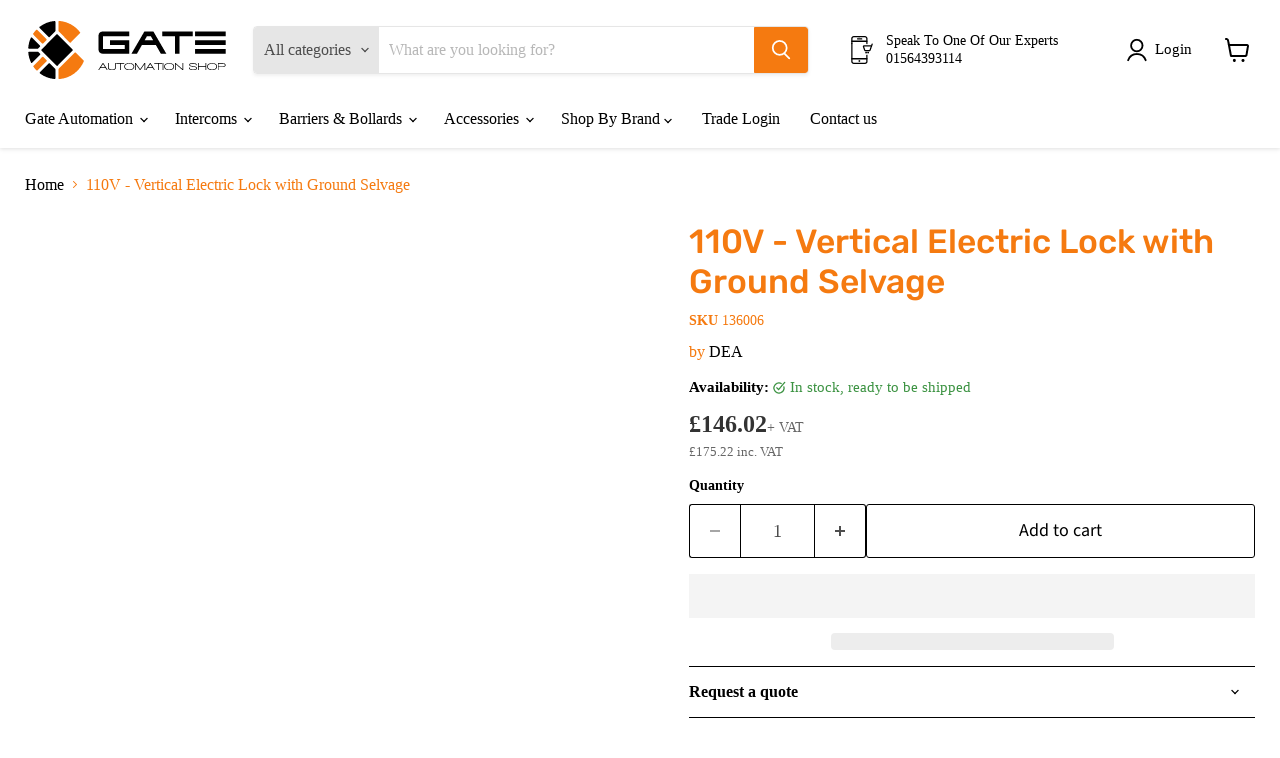

--- FILE ---
content_type: image/svg+xml
request_url: https://gateautomationshop.co.uk/cdn/shop/files/GAS_Logo_-_vector_697x204.svg?v=1756373713
body_size: 2302
content:
<svg xmlns="http://www.w3.org/2000/svg" fill="none" viewBox="0 0 7230 2119" height="2119" width="7230">
<rect fill="white" height="2119" width="7230"></rect>
<path fill="black" d="M1116.49 507.967C1126.96 497.492 1143.95 497.492 1154.42 507.967L1685.5 1039.05C1695.98 1049.52 1695.98 1066.51 1685.5 1076.98L1154.42 1608.06C1143.95 1618.54 1126.96 1618.54 1116.49 1608.06L585.403 1076.98C574.927 1066.51 574.927 1049.52 585.403 1039.05L1116.49 507.967Z"></path>
<path fill="black" d="M1070.15 1718.93C1075.18 1723.96 1078.01 1730.78 1078.01 1737.89V2052.26C1078.01 2067.69 1065.02 2079.97 1049.65 2078.66C855.908 2062.07 677.54 1991.65 529.575 1882.42C516.631 1872.85 515.519 1854.06 526.896 1842.69L841.44 1528.16C851.914 1517.67 868.899 1517.67 879.374 1528.16L1070.15 1718.93ZM537.564 1186.34C548.039 1196.82 548.039 1213.8 537.564 1224.28L255.067 1506.78C242.277 1519.57 220.756 1516.29 212.927 1499.99C160.599 1390.99 126.962 1271.34 116.158 1145.16C114.842 1129.79 127.122 1116.81 142.547 1116.81H456.92C464.033 1116.81 470.857 1119.64 475.887 1124.67L537.564 1186.34ZM531.578 901.069C542.053 911.543 542.053 928.528 531.578 939.002L468.919 1001.66C463.889 1006.69 457.066 1009.52 449.952 1009.52H141.487C126.199 1009.52 113.968 996.755 115.069 981.507C124.185 855.216 156.146 735.259 206.861 625.753C214.526 609.203 236.248 605.741 249.144 618.637L531.578 901.069ZM1078.01 381.452C1078.01 388.566 1075.18 395.389 1070.15 400.419L873.375 597.195C862.9 607.67 845.916 607.67 835.44 597.195L516.354 278.112C505.075 266.833 506.055 248.237 518.763 238.594C668.817 124.743 851.166 51.2474 1049.65 34.2494C1065.02 32.9332 1078.01 45.2128 1078.01 60.6376V381.452Z"></path>
<path fill="#F57A10" d="M2078.87 1424.56C2086.45 1432.16 2088.81 1443.56 2084.65 1453.44C1938.64 1801.02 1606.74 2051.23 1213.34 2079.65C1198.09 2080.75 1185.3 2068.52 1185.3 2053.23V1737.81C1185.3 1730.69 1188.12 1723.86 1193.16 1718.83L1764.18 1147.81C1774.65 1137.34 1791.65 1137.34 1802.12 1147.81L2078.87 1424.56ZM765.56 1414.25C776.035 1424.73 776.035 1441.7 765.56 1452.18L443.159 1774.6C432.801 1784.95 416.02 1785.11 405.763 1774.65C366.608 1734.72 330.69 1691.62 298.438 1645.74C291.064 1635.25 292.479 1621.02 301.544 1611.95L613.432 1300.06C623.907 1289.58 640.892 1289.58 651.366 1300.06L765.56 1414.25ZM759.573 672.976C770.049 683.452 770.048 700.435 759.572 710.911L645.367 825.104C634.892 835.579 617.909 835.579 607.434 825.103L293.992 511.652C285.019 502.68 283.531 488.626 290.69 478.15C322.381 431.781 357.779 388.148 396.455 347.672C406.667 336.986 423.631 337.037 434.083 347.488L759.573 672.976ZM1185.3 59.486C1185.3 44.198 1198.07 31.968 1213.31 33.0689C1513.48 54.7425 1777.87 205.553 1951.19 430.219C1959.29 440.716 1958.14 455.562 1948.77 464.938L1622.24 791.481C1611.77 801.957 1594.77 801.957 1584.3 791.482L1193.16 400.34C1188.12 395.311 1185.3 388.487 1185.3 381.373V59.486Z"></path>
<path fill="black" d="M7113.36 406.958H6027V567.899H7113.36V406.958Z"></path>
<path fill="black" d="M7113.36 715.428H6027V876.369H7113.36V715.428Z"></path>
<path fill="black" d="M5946.52 567.899H5477.11V1184.84H5316.17V567.899H4860.16V406.958H5946.52V567.899Z"></path>
<path fill="black" d="M3693.33 567.899H2767.91V1023.9H3532.39V876.369H3009.32V715.428H3693.33V1184.84H2741.09C2667.01 1184.84 2606.97 1124.79 2606.97 1050.72V541.075C2606.97 467.005 2667.01 406.958 2741.09 406.958H3693.33V567.899Z"></path>
<path fill="black" d="M7113.36 1023.9H6027V1184.84H7113.36V1023.9Z"></path>
<path fill="black" d="M4551.69 406.958L5007.69 1184.84H4813.22L4635.51 876.369H4145.98L3968.27 1184.84H3773.8L4229.8 406.958H4551.69ZM4323.69 567.899L4238.7 715.428H4542.8L4457.81 567.899H4323.69Z"></path>
<path fill="black" d="M6985.01 1656.91H6862.25V1761.56H6835.81V1516.05H6990.44C7071.55 1516.05 7112.11 1539.83 7112.11 1587.38C7112.11 1613.46 7096.42 1632.41 7065.03 1644.24C7043.07 1652.69 7016.39 1656.91 6985.01 1656.91ZM6993.33 1538.14H6862.25V1634.82H6993.7C7017.11 1634.82 7037.15 1631.44 7053.81 1624.68C7074.57 1616.23 7084.95 1603.92 7084.95 1587.75C7084.95 1554.67 7054.41 1538.14 6993.33 1538.14Z"></path>
<path fill="black" d="M6749.83 1737.62C6718.69 1755.24 6679.09 1764.06 6631.05 1764.06C6583.49 1764.06 6544.14 1755.37 6513 1737.98C6474.13 1716.02 6454.7 1682.94 6454.7 1638.76C6454.7 1595.55 6474.25 1563.2 6513.36 1541.72C6543.78 1525.3 6583.01 1517.09 6631.05 1517.09C6679.09 1517.09 6718.32 1525.3 6748.74 1541.72C6788.09 1562.96 6807.77 1595.31 6807.77 1638.76C6807.77 1682.7 6788.45 1715.65 6749.83 1737.62ZM6734.26 1560.55C6708.18 1546.3 6673.78 1539.18 6631.05 1539.18C6590.74 1539.18 6557.66 1545.7 6531.83 1558.74C6498.28 1575.88 6481.5 1602.55 6481.5 1638.76C6481.5 1674.01 6497.07 1700.69 6528.21 1718.79C6555.01 1734.24 6589.29 1741.97 6631.05 1741.97C6671.61 1741.97 6705.05 1734.97 6731.36 1720.96C6764.68 1703.1 6781.33 1675.7 6781.33 1638.76C6781.33 1603.76 6765.64 1577.69 6734.26 1560.55Z"></path>
<path fill="black" d="M6399.69 1761.56V1644.6H6159.6V1761.56H6133.16V1516.05H6159.6V1622.87H6399.69V1516.05H6426.12V1761.56H6399.69Z"></path>
<path fill="black" d="M6047.64 1751.45C6023.25 1759.9 5994.16 1764.12 5960.37 1764.12C5921.74 1764.12 5890.11 1759.66 5865.49 1750.73C5827.83 1737.21 5809 1714.03 5809 1681.2V1669.97H5835.43V1679.75C5835.43 1721.27 5877.32 1742.03 5961.09 1742.03C5987.65 1742.03 6010.46 1739.38 6029.53 1734.07C6057.05 1726.34 6070.81 1713.91 6070.81 1696.77C6070.81 1685.18 6065.98 1676.37 6056.33 1670.34C6049.08 1665.99 6036.77 1662.01 6019.39 1658.39C6010.22 1656.45 5987.04 1652.59 5949.86 1646.8C5907.86 1640.28 5879.61 1634.36 5865.13 1629.05C5834.71 1617.95 5819.5 1600.81 5819.5 1577.63C5819.5 1534.9 5863.44 1513.54 5951.31 1513.54C6043.05 1513.54 6089.52 1541.06 6090.73 1596.1H6064.29C6062.36 1569.55 6049.21 1552.16 6024.82 1543.96C6008.17 1538.4 5983.66 1535.63 5951.31 1535.63C5881.3 1535.63 5846.3 1549.63 5846.3 1577.63C5846.3 1590.91 5855.35 1601.05 5873.46 1608.05C5886.73 1613.12 5909.43 1617.71 5941.54 1621.81C6000.68 1629.54 6040.15 1637.74 6059.95 1646.44C6085.06 1657.06 6097.61 1674.2 6097.61 1697.86C6097.61 1722 6080.95 1739.86 6047.64 1751.45Z"></path>
<path fill="black" d="M5579.94 1761.56L5340.21 1549V1761.56H5313.78V1516.05H5340.21C5368.22 1542.12 5408.29 1577.73 5460.44 1622.87C5516.45 1671.15 5556.4 1706.16 5580.3 1727.88V1516.05H5606.73V1761.56H5579.94Z"></path>
<path fill="black" d="M5227.8 1737.62C5196.65 1755.24 5157.06 1764.06 5109.02 1764.06C5061.46 1764.06 5022.11 1755.37 4990.97 1737.98C4952.1 1716.02 4932.67 1682.94 4932.67 1638.76C4932.67 1595.55 4952.22 1563.2 4991.33 1541.72C5021.75 1525.3 5060.98 1517.09 5109.02 1517.09C5157.06 1517.09 5196.29 1525.3 5226.71 1541.72C5266.06 1562.96 5285.73 1595.31 5285.73 1638.76C5285.73 1682.7 5266.42 1715.65 5227.8 1737.62ZM5212.22 1560.55C5186.15 1546.3 5151.75 1539.18 5109.02 1539.18C5068.7 1539.18 5035.63 1545.7 5009.8 1558.74C4976.24 1575.88 4959.46 1602.55 4959.46 1638.76C4959.46 1674.01 4975.04 1700.69 5006.18 1718.79C5032.97 1734.24 5067.26 1741.97 5109.02 1741.97C5149.58 1741.97 5183.01 1734.97 5209.33 1720.96C5242.64 1703.1 5259.3 1675.7 5259.3 1638.76C5259.3 1603.76 5243.61 1577.69 5212.22 1560.55Z"></path>
<path fill="black" d="M4878.11 1761.56V1516.05H4904.54V1761.56H4878.11Z"></path>
<path fill="black" d="M4738.21 1538.14V1761.56H4711.77V1538.14H4584.67V1516.05H4864.95V1538.14H4738.21Z"></path>
<path fill="black" d="M4572.96 1761.56L4525.52 1685.88H4348.08L4299.56 1761.56H4268.42L4427.03 1516.05H4449.84L4603.38 1761.56H4572.96ZM4438.61 1547.19L4362.57 1663.79H4511.76L4438.61 1547.19Z"></path>
<path fill="black" d="M4233.49 1761.56V1556.24L4089.73 1761.56H4069.81L3926.05 1556.24V1761.56H3899.62V1516.05H3928.59L4079.59 1731.87L4231.32 1516.05H4259.93V1761.56H4233.49Z"></path>
<path fill="black" d="M3813.63 1737.62C3782.49 1755.24 3742.9 1764.06 3694.86 1764.06C3647.3 1764.06 3607.95 1755.37 3576.81 1737.98C3537.94 1716.02 3518.51 1682.94 3518.51 1638.76C3518.51 1595.55 3538.06 1563.2 3577.17 1541.72C3607.59 1525.3 3646.82 1517.09 3694.86 1517.09C3742.9 1517.09 3782.13 1525.3 3812.55 1541.72C3851.9 1562.96 3871.57 1595.31 3871.57 1638.76C3871.57 1682.7 3852.26 1715.65 3813.63 1737.62ZM3798.06 1560.55C3771.99 1546.3 3737.59 1539.18 3694.86 1539.18C3654.54 1539.18 3621.47 1545.7 3595.64 1558.74C3562.08 1575.88 3545.3 1602.55 3545.3 1638.76C3545.3 1674.01 3560.87 1700.69 3592.02 1718.79C3618.81 1734.24 3653.09 1741.97 3694.86 1741.97C3735.42 1741.97 3768.85 1734.97 3795.17 1720.96C3828.48 1703.1 3845.14 1675.7 3845.14 1638.76C3845.14 1603.76 3829.45 1577.69 3798.06 1560.55Z"></path>
<path fill="black" d="M3389.44 1538.14V1761.56H3363.01V1538.14H3235.9V1516.05H3516.19V1538.14H3389.44Z"></path>
<path fill="black" d="M3175.62 1747.8C3153.41 1758.66 3121.66 1764.1 3080.38 1764.1C3038.86 1764.1 3006.87 1758.54 2984.42 1747.44C2953.52 1732.23 2938.07 1705.92 2938.07 1668.5V1516.05H2964.5V1668.14C2964.5 1717.38 3003.13 1742.01 3080.38 1742.01C3157.63 1742.01 3196.26 1717.87 3196.26 1669.58V1516.05H3222.69V1669.22C3222.69 1706.16 3207 1732.35 3175.62 1747.8Z"></path>
<path fill="black" d="M2899.56 1761.56L2852.12 1685.88H2674.68L2626.16 1761.56H2595.02L2753.63 1516.05H2776.44L2929.98 1761.56H2899.56ZM2765.21 1547.19L2689.17 1663.79H2838.36L2765.21 1547.19Z"></path>
</svg>
